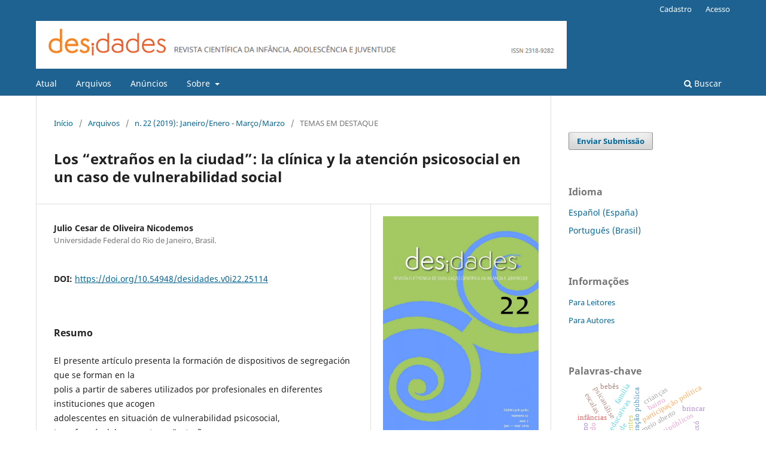

--- FILE ---
content_type: text/html; charset=utf-8
request_url: https://revistas.ufrj.br/index.php/desidades/article/view/25114
body_size: 29934
content:
<!DOCTYPE html>
<html lang="pt-BR" xml:lang="pt-BR">
<head>
	<meta charset="utf-8">
	<meta name="viewport" content="width=device-width, initial-scale=1.0">
	<title>
		Los “extraños en la ciudad”: la clínica y la atención psicosocial en un caso de vulnerabilidad social
							| DESIDADES - Revista Científica da Infância, Adolescência e Juventude
			</title>

	
<link rel="icon" href="https://revistas.ufrj.br/public/journals/19/favicon_pt_BR.png" />
<meta name="generator" content="Open Journal Systems 3.3.0.22" />
<link rel="schema.DC" href="http://purl.org/dc/elements/1.1/" />
<meta name="DC.Creator.PersonalName" content="Julio Cesar de Oliveira Nicodemos"/>
<meta name="DC.Date.created" scheme="ISO8601" content="2019-05-03"/>
<meta name="DC.Date.dateSubmitted" scheme="ISO8601" content="2019-05-03"/>
<meta name="DC.Date.issued" scheme="ISO8601" content="2019-05-03"/>
<meta name="DC.Date.modified" scheme="ISO8601" content="2023-08-23"/>
<meta name="DC.Description" xml:lang="es" content="El presente artículo presenta la formación de dispositivos de segregación que se forman en lapolis a partir de saberes utilizados por profesionales en diferentes instituciones que acogenadolescentes en situación de vulnerabilidad psicosocial, transformándolos en actores &quot;extrañospara la ciudad&quot;. Demostraremos cómo el quehacer clínico-político puede emerger, a partir de laescucha de cada sujeto, como un dispositivo de resistencia a ese proceso, permitiendo que cadasujeto pueda relanzarse al mundo y a las relaciones sociales a través de otras marcas diferentesde aquellas que les son impuestas por tales saberes ȋdelincuentes, drogodependientes,peligrosos etc.). Ilustraremos este proceso con el caso de un sujeto psicótico acompañado porel Equipo de Referencia Infanto-Juvenil para acciones de atención al uso de Alcohol y otrasdrogas (ERIJAD).Palabras clave: segregación, clínico-político, adolescentes, medidas socioeducativas. "/>
<meta name="DC.Format" scheme="IMT" content="application/pdf"/>
<meta name="DC.Identifier" content="25114"/>
<meta name="DC.Identifier.pageNumber" content="23-32"/>
<meta name="DC.Identifier.DOI" content="10.54948/desidades.v0i22.25114"/>
<meta name="DC.Identifier.URI" content="https://revistas.ufrj.br/index.php/desidades/article/view/25114"/>
<meta name="DC.Language" scheme="ISO639-1" content="es"/>
<meta name="DC.Rights" content="Copyright (c) 2019 DESIDADES - Revista Electrónica de Divulgación científica de la infancia y la juventud"/>
<meta name="DC.Rights" content=""/>
<meta name="DC.Source" content="DESIDADES - Revista Científica da Infância, Adolescência e Juventude"/>
<meta name="DC.Source.ISSN" content="2318-9282"/>
<meta name="DC.Source.Issue" content="22"/>
<meta name="DC.Source.URI" content="https://revistas.ufrj.br/index.php/desidades"/>
<meta name="DC.Title" content="Los “extraños en la ciudad”: la clínica y la atención psicosocial en un caso de vulnerabilidad social"/>
<meta name="DC.Type" content="Text.Serial.Journal"/>
<meta name="DC.Type.articleType" content="TEMAS EM DESTAQUE"/>
<meta name="gs_meta_revision" content="1.1"/>
<meta name="citation_journal_title" content="DESIDADES - Revista Científica da Infância, Adolescência e Juventude"/>
<meta name="citation_journal_abbrev" content="DESIDADES"/>
<meta name="citation_issn" content="2318-9282"/> 
<meta name="citation_author" content="Julio Cesar de Oliveira Nicodemos"/>
<meta name="citation_author_institution" content="Universidade Federal do Rio de Janeiro, Brasil."/>
<meta name="citation_title" content="Los “extraños en la ciudad”: la clínica y la atención psicosocial en un caso de vulnerabilidad social"/>
<meta name="citation_language" content="es"/>
<meta name="citation_date" content="2019/05/03"/>
<meta name="citation_issue" content="22"/>
<meta name="citation_firstpage" content="23"/>
<meta name="citation_lastpage" content="32"/>
<meta name="citation_doi" content="10.54948/desidades.v0i22.25114"/>
<meta name="citation_abstract_html_url" content="https://revistas.ufrj.br/index.php/desidades/article/view/25114"/>
<meta name="citation_pdf_url" content="https://revistas.ufrj.br/index.php/desidades/article/download/25114/13726"/>
<meta name="citation_reference" content="ANDRADE, T M. Panorama atual da política de drogas no Brasil: a redução de danos. In: SOUZA, Â.; SOUZA, L.; SOUZA, E.; ABRAHÃO, A. (Org.) Entre Pedras e Fissuras. São Paulo: Editora Hucitec, 2016."/>
<meta name="citation_reference" content="FOUCAULT, M. História da Sexualidade I, Vontade de Saber. 13. ed. Rio de Janeiro: Edições Graal, 1999."/>
<meta name="citation_reference" content="FREUD, S. O Estranho. InFREUD, S. Edição standard brasileira das obras psicológicas completas de Sigmund Freud. Rio de Janeiro: Imago, 1996 (Original de 1919). v. 17."/>
<meta name="citation_reference" content="FREUD, S. Além do princípio de prazer. InFREUD, S. Edição standard brasileira das obras psicológicas completas de Sigmund Freud. Rio de Janeiro: Imago, 1996 (Original de 1920). v. 18."/>
<meta name="citation_reference" content="FREUD, S. O mal-estar na civilização. InFREUD, S. Edição standard brasileira das obras psicológicas completas de Sigmund Freud. Rio de Janeiro: Imago, 1996 (Original de 1930). v. 21."/>
<meta name="citation_reference" content="JORGE, M. A. C. Fundamentos da Psicanálise de Freud a Lacan, volume I: as bases conceituais. Rio de Janeiro: Jorge Zahar Editora, 2005."/>
<meta name="citation_reference" content="LACAN, J. O seminário, livro 4: a relação de objeto. Rio de Janeiro: Jorge Zahar Editora, 1995 (Original de 1956 – 1957)."/>
<meta name="citation_reference" content="LACAN, J. O seminário, livro 5: as formações do inconsciente. Rio de Janeiro: Jorge Zahar Editora, 1999 (Original de 1957-1958)."/>
<meta name="citation_reference" content="LACAN, J. A ciência e a verdade. In: LACAN, J. Escritos. Rio de Janeiro: Jorge Zahar Editora, 1998 (Original de 1966)."/>
<meta name="citation_reference" content="LACAN, J. Proposição de 9 de outubro de 1967. In: LACAN, J. Outros Escritos. Rio de Janeiro: Jorge Zahar Editora, 2003 (Original de 1967)."/>
<meta name="citation_reference" content="LACAN, J. Alocução sobre as psicoses da criança. In: LACAN, J. Outros Escritos. Rio de Janeiro: Jorge Zahar Editora, 2003 (Original de 1967)."/>
<meta name="citation_reference" content="LACAN, J. Breve discurso a los psiquiatras. Disponível em: &lt;http://www.teebuenosaires.com.ar/ biblioteca/trad_07.pdf&gt;. Acesso em: 3 nov. 2015 (Original de 1967)."/>
<meta name="citation_reference" content="LACAN, J. O seminário, livro 17: o avesso da psicanálise. Rio de Janeiro: Jorge Zahar Editora, 1992 (Original de 1969 – 1970)."/>
<meta name="citation_reference" content="LACAN, J. A ciência e a verdade. In: Escritos. Rio de Janeiro: Jorge Zahar Ed., 1998 (Original 1966)."/>
<meta name="citation_reference" content="LACAN, J. Proposição de 9 de outubro de 1967. In: Outros Escritos. Rio de Janeiro: Jorge Zahar Ed., 2003 (Original 1967)."/>
<meta name="citation_reference" content="LACAN, J. Alocução sobre as psicoses da criança. In: Outros Escritos. Rio de Janeiro: Jorge Zahar Ed., 2003 (Original 1967)."/>
<meta name="citation_reference" content="LACAN, J. Breve discurso a los psiquiatras. Disponível em: &lt;http://www.teebuenosaires.com.ar/ biblioteca/trad_07.pdf&gt;. Acesso em: 03 de nov. de 2015 (Original 1967)."/>
<meta name="citation_reference" content="LACAN, J. O seminário, livro 17: o avesso da psicanálise. Rio de Janeiro: Jorge Zahar Ed., 1992 (Original 1969 – 1970)."/>

	<link rel="stylesheet" href="https://revistas.ufrj.br/index.php/desidades/$$$call$$$/page/page/css?name=stylesheet" type="text/css" /><link rel="stylesheet" href="https://revistas.ufrj.br/index.php/desidades/$$$call$$$/page/page/css?name=font" type="text/css" /><link rel="stylesheet" href="https://revistas.ufrj.br/lib/pkp/styles/fontawesome/fontawesome.css?v=3.3.0.22" type="text/css" /><link rel="stylesheet" href="https://revistas.ufrj.br/plugins/generic/doiInSummary/styles/doi.css?v=3.3.0.22" type="text/css" />
</head>
<body class="pkp_page_article pkp_op_view has_site_logo" dir="ltr">

	<div class="pkp_structure_page">

				<header class="pkp_structure_head" id="headerNavigationContainer" role="banner">
						
 <nav class="cmp_skip_to_content" aria-label="Ir para os links de conteúdo">
	<a href="#pkp_content_main">Ir para o conteúdo principal</a>
	<a href="#siteNav">Ir para o menu de navegação principal</a>
		<a href="#pkp_content_footer">Ir para o rodapé</a>
</nav>

			<div class="pkp_head_wrapper">

				<div class="pkp_site_name_wrapper">
					<button class="pkp_site_nav_toggle">
						<span>Open Menu</span>
					</button>
										<div class="pkp_site_name">
																<a href="						https://revistas.ufrj.br/index.php/desidades/index
					" class="is_img">
							<img src="https://revistas.ufrj.br/public/journals/19/pageHeaderLogoImage_pt_BR.png" width="998" height="90"  />
						</a>
										</div>
				</div>

				
				<nav class="pkp_site_nav_menu" aria-label="Navegação no Site">
					<a id="siteNav"></a>
					<div class="pkp_navigation_primary_row">
						<div class="pkp_navigation_primary_wrapper">
																				<ul id="navigationPrimary" class="pkp_navigation_primary pkp_nav_list">
								<li class="">
				<a href="https://revistas.ufrj.br/index.php/desidades/issue/current">
					Atual
				</a>
							</li>
								<li class="">
				<a href="https://revistas.ufrj.br/index.php/desidades/issue/archive">
					Arquivos
				</a>
							</li>
								<li class="">
				<a href="https://revistas.ufrj.br/index.php/desidades/announcement">
					Anúncios
				</a>
							</li>
								<li class="">
				<a href="https://revistas.ufrj.br/index.php/desidades/about">
					Sobre
				</a>
									<ul>
																					<li class="">
									<a href="https://revistas.ufrj.br/index.php/desidades/about">
										Sobre a Revista
									</a>
								</li>
																												<li class="">
									<a href="https://revistas.ufrj.br/index.php/desidades/about/submissions">
										Submissões
									</a>
								</li>
																												<li class="">
									<a href="https://revistas.ufrj.br/index.php/desidades/about/editorialTeam">
										Equipe Editorial
									</a>
								</li>
																												<li class="">
									<a href="https://revistas.ufrj.br/index.php/desidades/about/privacy">
										Declaração de Privacidade
									</a>
								</li>
																												<li class="">
									<a href="https://revistas.ufrj.br/index.php/desidades/about/contact">
										Contato
									</a>
								</li>
																		</ul>
							</li>
			</ul>

				

																						<div class="pkp_navigation_search_wrapper">
									<a href="https://revistas.ufrj.br/index.php/desidades/search" class="pkp_search pkp_search_desktop">
										<span class="fa fa-search" aria-hidden="true"></span>
										Buscar
									</a>
								</div>
													</div>
					</div>
					<div class="pkp_navigation_user_wrapper" id="navigationUserWrapper">
							<ul id="navigationUser" class="pkp_navigation_user pkp_nav_list">
								<li class="profile">
				<a href="https://revistas.ufrj.br/index.php/desidades/user/register">
					Cadastro
				</a>
							</li>
								<li class="profile">
				<a href="https://revistas.ufrj.br/index.php/desidades/login">
					Acesso
				</a>
							</li>
										</ul>

					</div>
				</nav>
			</div><!-- .pkp_head_wrapper -->
		</header><!-- .pkp_structure_head -->

						<div class="pkp_structure_content has_sidebar">
			<div class="pkp_structure_main" role="main">
				<a id="pkp_content_main"></a>

<div class="page page_article">
			<nav class="cmp_breadcrumbs" role="navigation" aria-label="Você está aqui:">
	<ol>
		<li>
			<a href="https://revistas.ufrj.br/index.php/desidades/index">
				Início
			</a>
			<span class="separator">/</span>
		</li>
		<li>
			<a href="https://revistas.ufrj.br/index.php/desidades/issue/archive">
				Arquivos
			</a>
			<span class="separator">/</span>
		</li>
					<li>
				<a href="https://revistas.ufrj.br/index.php/desidades/issue/view/1230">
					n. 22 (2019): Janeiro/Enero - Março/Marzo
				</a>
				<span class="separator">/</span>
			</li>
				<li class="current" aria-current="page">
			<span aria-current="page">
									TEMAS EM DESTAQUE
							</span>
		</li>
	</ol>
</nav>
	
		  	 <article class="obj_article_details">

		
	<h1 class="page_title">
		Los “extraños en la ciudad”: la clínica y la atención psicosocial en un caso de vulnerabilidad social
	</h1>

	
	<div class="row">
		<div class="main_entry">

							<section class="item authors">
					<h2 class="pkp_screen_reader">Autores</h2>
					<ul class="authors">
											<li>
							<span class="name">
								Julio Cesar de Oliveira Nicodemos
							</span>
															<span class="affiliation">
									Universidade Federal do Rio de Janeiro, Brasil.
																	</span>
																				</li>
										</ul>
				</section>
			
																												<section class="item doi">
						<h2 class="label">
														DOI:
						</h2>
						<span class="value">
							<a href="https://doi.org/10.54948/desidades.v0i22.25114">
								https://doi.org/10.54948/desidades.v0i22.25114
							</a>
						</span>
					</section>
							
						
										<section class="item abstract">
					<h2 class="label">Resumo</h2>
					<p>El presente artículo presenta la formación de dispositivos de segregación que se forman en la<br>polis a partir de saberes utilizados por profesionales en diferentes instituciones que acogen<br>adolescentes en situación de vulnerabilidad psicosocial, transformándolos en actores "extraños<br>para la ciudad". Demostraremos cómo el quehacer clínico-político puede emerger, a partir de la<br>escucha de cada sujeto, como un dispositivo de resistencia a ese proceso, permitiendo que cada<br>sujeto pueda relanzarse al mundo y a las relaciones sociales a través de otras marcas diferentes<br>de aquellas que les son impuestas por tales saberes ȋdelincuentes, drogodependientes,<br>peligrosos etc.). Ilustraremos este proceso con el caso de un sujeto psicótico acompañado por<br>el Equipo de Referencia Infanto-Juvenil para acciones de atención al uso de Alcohol y otras<br>drogas (ERIJAD).</p><p><br>Palabras clave: segregación, clínico-político, adolescentes, medidas socioeducativas. <br><br></p>
				</section>
			
			<div class="item downloads_chart">
	<h3 class="label">
		Downloads
	</h3>
	<div class="value">
		<canvas class="usageStatsGraph" data-object-type="Submission" data-object-id="25114"></canvas>
		<div class="usageStatsUnavailable" data-object-type="Submission" data-object-id="25114">
			Não há dados estatísticos.
		</div>
	</div>
</div>


																			
										<section class="item references">
					<h2 class="label">
						Referências
					</h2>
					<div class="value">
																					<p>ANDRADE, T M. Panorama atual da política de drogas no Brasil: a redução de danos. In: SOUZA, Â.; SOUZA, L.; SOUZA, E.; ABRAHÃO, A. (Org.) Entre Pedras e Fissuras. São Paulo: Editora Hucitec, 2016. </p>
															<p>FOUCAULT, M. História da Sexualidade I, Vontade de Saber. 13. ed. Rio de Janeiro: Edições Graal, 1999. </p>
															<p>FREUD, S. O Estranho. InFREUD, S. Edição standard brasileira das obras psicológicas completas de Sigmund Freud. Rio de Janeiro: Imago, 1996 (Original de 1919). v. 17. </p>
															<p>FREUD, S. Além do princípio de prazer. InFREUD, S. Edição standard brasileira das obras psicológicas completas de Sigmund Freud. Rio de Janeiro: Imago, 1996 (Original de 1920). v. 18. </p>
															<p>FREUD, S. O mal-estar na civilização. InFREUD, S. Edição standard brasileira das obras psicológicas completas de Sigmund Freud. Rio de Janeiro: Imago, 1996 (Original de 1930). v. 21. </p>
															<p>JORGE, M. A. C. Fundamentos da Psicanálise de Freud a Lacan, volume I: as bases conceituais. Rio de Janeiro: Jorge Zahar Editora, 2005. </p>
															<p>LACAN, J. O seminário, livro 4: a relação de objeto. Rio de Janeiro: Jorge Zahar Editora, 1995 (Original de 1956 – 1957). </p>
															<p>LACAN, J. O seminário, livro 5: as formações do inconsciente. Rio de Janeiro: Jorge Zahar Editora, 1999 (Original de 1957-1958). </p>
															<p>LACAN, J. A ciência e a verdade. In: LACAN, J. Escritos. Rio de Janeiro: Jorge Zahar Editora, 1998 (Original de 1966). </p>
															<p>LACAN, J. Proposição de 9 de outubro de 1967. In: LACAN, J. Outros Escritos. Rio de Janeiro: Jorge Zahar Editora, 2003 (Original de 1967). </p>
															<p>LACAN, J. Alocução sobre as psicoses da criança. In: LACAN, J. Outros Escritos. Rio de Janeiro: Jorge Zahar Editora, 2003 (Original de 1967). </p>
															<p>LACAN, J. Breve discurso a los psiquiatras. Disponível em: &lt;<a href="http://www.teebuenosaires.com.ar/">http://www.teebuenosaires.com.ar/</a> biblioteca/trad_07.pdf&gt;. Acesso em: 3 nov. 2015 (Original de 1967). </p>
															<p>LACAN, J. O seminário, livro 17: o avesso da psicanálise. Rio de Janeiro: Jorge Zahar Editora, 1992 (Original de 1969 – 1970). </p>
															<p>LACAN, J. A ciência e a verdade. In: Escritos. Rio de Janeiro: Jorge Zahar Ed., 1998 (Original 1966). </p>
															<p>LACAN, J. Proposição de 9 de outubro de 1967. In: Outros Escritos. Rio de Janeiro: Jorge Zahar Ed., 2003 (Original 1967). </p>
															<p>LACAN, J. Alocução sobre as psicoses da criança. In: Outros Escritos. Rio de Janeiro: Jorge Zahar Ed., 2003 (Original 1967). </p>
															<p>LACAN, J. Breve discurso a los psiquiatras. Disponível em: &lt;<a href="http://www.teebuenosaires.com.ar/">http://www.teebuenosaires.com.ar/</a> biblioteca/trad_07.pdf&gt;. Acesso em: 03 de nov. de 2015 (Original 1967). </p>
															<p>LACAN, J. O seminário, livro 17: o avesso da psicanálise. Rio de Janeiro: Jorge Zahar Ed., 1992 (Original 1969 – 1970). </p>
																		</div>
				</section>
			
		</div><!-- .main_entry -->

		<div class="entry_details">

										<div class="item cover_image">
					<div class="sub_item">
													<a href="https://revistas.ufrj.br/index.php/desidades/issue/view/1230">
								<img src="https://revistas.ufrj.br/public/journals/19/cover_issue_1230_pt_BR.jpg" alt="">
							</a>
											</div>
				</div>
			
										<div class="item galleys">
					<h2 class="pkp_screen_reader">
						Downloads
					</h2>
					<ul class="value galleys_links">
													<li>
								
	
							

<a class="obj_galley_link pdf" href="https://revistas.ufrj.br/index.php/desidades/article/view/25114/13726">

		
	PDF

	</a>
							</li>
											</ul>
				</div>
						
						<div class="item published">
				<section class="sub_item">
					<h2 class="label">
						Publicado
					</h2>
					<div class="value">
																			<span>03-05-2019</span>
																	</div>
				</section>
							</div>
			
						
										<div class="item issue">

											<section class="sub_item">
							<h2 class="label">
								Edição
							</h2>
							<div class="value">
								<a class="title" href="https://revistas.ufrj.br/index.php/desidades/issue/view/1230">
									n. 22 (2019): Janeiro/Enero - Março/Marzo
								</a>
							</div>
						</section>
					
											<section class="sub_item">
							<h2 class="label">
								Seção
							</h2>
							<div class="value">
								TEMAS EM DESTAQUE
							</div>
						</section>
					
									</div>
			
															
										<div class="item copyright">
					<h2 class="label">
						Licença
					</h2>
										<p class="western">Todo o conteúdo da Revista está licenciado sob a Licença Creative Commons BY NCND 4.0.</p>
				</div>
			
			

		</div><!-- .entry_details -->
	</div><!-- .row -->

</article>

	

</div><!-- .page -->

	</div><!-- pkp_structure_main -->

									<div class="pkp_structure_sidebar left" role="complementary" aria-label="Barra lateral">
				<div class="pkp_block block_make_submission">
	<h2 class="pkp_screen_reader">
		Enviar Submissão
	</h2>

	<div class="content">
		<a class="block_make_submission_link" href="https://revistas.ufrj.br/index.php/desidades/about/submissions">
			Enviar Submissão
		</a>
	</div>
</div>
<div class="pkp_block block_language">
	<h2 class="title">
		Idioma
	</h2>

	<div class="content">
		<ul>
							<li class="locale_es_ES" lang="es-ES">
					<a href="https://revistas.ufrj.br/index.php/desidades/user/setLocale/es_ES?source=%2Findex.php%2Fdesidades%2Farticle%2Fview%2F25114">
						Español (España)
					</a>
				</li>
							<li class="locale_pt_BR current" lang="pt-BR">
					<a href="https://revistas.ufrj.br/index.php/desidades/user/setLocale/pt_BR?source=%2Findex.php%2Fdesidades%2Farticle%2Fview%2F25114">
						Português (Brasil)
					</a>
				</li>
					</ul>
	</div>
</div><!-- .block_language -->
<div class="pkp_block block_information">
	<h2 class="title">Informações</h2>
	<div class="content">
		<ul>
							<li>
					<a href="https://revistas.ufrj.br/index.php/desidades/information/readers">
						Para Leitores
					</a>
				</li>
										<li>
					<a href="https://revistas.ufrj.br/index.php/desidades/information/authors">
						Para Autores
					</a>
				</li>
								</ul>
	</div>
</div>
<div class="pkp_block block_Keywordcloud">
	<h2 class="title">Palavras-chave</h2>
	<div class="content" id='wordcloud'></div>

	<script>
		function randomColor() {
			var colors = ['#1f77b4', '#ff7f0e', '#2ca02c', '#d62728', '#9467bd', '#8c564b', '#e377c2', '#7f7f7f', '#bcbd22', '#17becf'];
			return colors[Math.floor(Math.random()*colors.length)];
		}

					document.addEventListener("DOMContentLoaded", function() {
				var keywords = [{"text":"medidas socioeducativas","size":1},{"text":"meio aberto","size":1},{"text":"adolescentes","size":1},{"text":"feminino","size":1},{"text":"crian\u00e7as e jovens","size":1},{"text":"minip\u00fablicos","size":1},{"text":"delibera\u00e7\u00e3o p\u00fablica","size":1},{"text":"participa\u00e7\u00e3o pol\u00edtica","size":1},{"text":"vulnerabilidade social","size":1},{"text":"psican\u00e1lise","size":1},{"text":"sa\u00fade materno-infantil","size":1},{"text":"inf\u00e2ncia","size":1},{"text":"inf\u00e2ncias","size":1},{"text":"etnografia com crian\u00e7as","size":1},{"text":"bairro","size":1},{"text":"urbaniza\u00e7\u00e3o","size":1},{"text":"valores sociais","size":1},{"text":"juventude","size":1},{"text":"maternidade","size":1},{"text":"sa\u00fade coletiva","size":1},{"text":"gravidez na juventude.","size":1},{"text":"fam\u00edlia","size":1},{"text":"psicologia forense","size":1},{"text":"crian\u00e7a acolhida","size":1},{"text":"etnografia","size":1},{"text":"patax\u00f3","size":1},{"text":"aprendizagem","size":1},{"text":"m\u00eddia","size":1},{"text":"consumo","size":1},{"text":"brinquedo","size":1},{"text":"brincar","size":1},{"text":"pol\u00edticas para a inf\u00e2ncia","size":1},{"text":"discursos de especialistas","size":1},{"text":"escalas","size":1},{"text":"movimentos sociais","size":1},{"text":"participa\u00e7\u00e3o infantil","size":1},{"text":"ator pol\u00edtico","size":1},{"text":"rela\u00e7\u00f5es intergeracionais","size":1},{"text":"cuidado","size":1},{"text":"condi\u00e7\u00f5es cr\u00f4nicas de sa\u00fade","size":1},{"text":"crian\u00e7as","size":1},{"text":"hospitaliza\u00e7\u00e3o","size":1},{"text":"beb\u00eas","size":1},{"text":"creche","size":1},{"text":"educa\u00e7\u00e3o infantil","size":1},{"text":"institucionaliza\u00e7\u00e3o de beb\u00eas","size":1},{"text":"direito \u00e0 educa\u00e7\u00e3o","size":1},{"text":"cidade","size":1},{"text":"moradia","size":1},{"text":"investigaci\u00f3n de la infancia ","size":1}];
				var totalWeight = 0;
				var width = 300;
				var height = 200;
				var transitionDuration = 200;
				var length_keywords = keywords.length;
				var layout = d3.layout.cloud();

				layout.size([width, height])
					.words(keywords)
					.fontSize(function(d)
					{
						return fontSize(+d.size);
					})
					.on('end', draw);

				var svg = d3.select("#wordcloud").append("svg")
					.attr("viewBox", "0 0 " + width + " " + height)
					.attr("width", '100%');

				function update() {
					var words = layout.words();
					fontSize = d3.scaleLinear().range([16, 34]);
					if (words.length) {
						fontSize.domain([+words[words.length - 1].size || 1, +words[0].size]);
					}
				}

				keywords.forEach(function(item,index){totalWeight += item.size;});

				update();

				function draw(words, bounds) {
					var w = layout.size()[0],
						h = layout.size()[1];

					scaling = bounds
						? Math.min(
							w / Math.abs(bounds[1].x - w / 2),
							w / Math.abs(bounds[0].x - w / 2),
							h / Math.abs(bounds[1].y - h / 2),
							h / Math.abs(bounds[0].y - h / 2),
						) / 2
						: 1;

					svg
					.append("g")
					.attr(
						"transform",
						"translate(" + [w >> 1, h >> 1] + ")scale(" + scaling + ")",
					)
					.selectAll("text")
						.data(words)
					.enter().append("text")
						.style("font-size", function(d) { return d.size + "px"; })
						.style("font-family", 'serif')
						.style("fill", randomColor)
						.style('cursor', 'pointer')
						.style('opacity', 0.7)
						.attr('class', 'keyword')
						.attr("text-anchor", "middle")
						.attr("transform", function(d) {
							return "translate(" + [d.x, d.y] + ")rotate(" + d.rotate + ")";
						})
						.text(function(d) { return d.text; })
						.on("click", function(d, i){
							window.location = "https://revistas.ufrj.br/index.php/desidades/search?query=QUERY_SLUG".replace(/QUERY_SLUG/, encodeURIComponent(''+d.text+''));
						})
						.on("mouseover", function(d, i) {
							d3.select(this).transition()
								.duration(transitionDuration)
								.style('font-size',function(d) { return (d.size + 3) + "px"; })
								.style('opacity', 1);
						})
						.on("mouseout", function(d, i) {
							d3.select(this).transition()
								.duration(transitionDuration)
								.style('font-size',function(d) { return d.size + "px"; })
								.style('opacity', 0.7);
						})
						.on('resize', function() { update() });
				}

				layout.start();

			});
			</script>
</div>

			</div><!-- pkp_sidebar.left -->
			</div><!-- pkp_structure_content -->

<div class="pkp_structure_footer_wrapper" role="contentinfo">
	<a id="pkp_content_footer"></a>

	<div class="pkp_structure_footer">

					<div class="pkp_footer_content">
				<div class="adress-wrapper"><strong>NIPIAC</strong><em><strong> – Núcleo Interdisciplinar de Pesquisa para a Infância e Adolescência Contemporâneas</strong></em></div>
<div class="adress-wrapper"><span class="adress">Universidade Federal do Rio de Janeiro - Campus da Praia Vermelha</span></div>
<div class="adress-wrapper"><span class="adress">Av. Pasteur, 250 – Urca, Prédio da Decania do CFCH</span></div>
<div class="adress-wrapper"><span class="tels">Rio de Janeiro - RJ, Brasil | CEP 22.290-902</span></div>
<div class="adress-wrapper"><strong>Contato:</strong> revistadesidades@gmail.com</div>
<div class="adress-wrapper"><strong>Redes Sociais:</strong> <a href="https://www.instagram.com/revistadesidades/">Instagram</a> / <a href="https://www.facebook.com/revistadesidades/">Facebook</a> / <a href="https://www.youtube.com/channel/UCP5caXXyAyhVFSdmnhbs2SA/featured">Youtube</a>  </div>
<div class="adress-wrapper"> </div>
			</div>
		
		<div class="pkp_brand_footer" role="complementary">
			<a href="https://revistas.ufrj.br/index.php/desidades/about/aboutThisPublishingSystem">
				<img alt="Mais informações sobre o sistema de publicação, a plataforma e o fluxo de publicação do OJS/PKP." src="https://revistas.ufrj.br/templates/images/ojs_brand.png">
			</a>
		</div>
	</div>
</div><!-- pkp_structure_footer_wrapper -->

</div><!-- pkp_structure_page -->

<script src="https://revistas.ufrj.br/lib/pkp/lib/vendor/components/jquery/jquery.min.js?v=3.3.0.22" type="text/javascript"></script><script src="https://revistas.ufrj.br/lib/pkp/lib/vendor/components/jqueryui/jquery-ui.min.js?v=3.3.0.22" type="text/javascript"></script><script src="https://revistas.ufrj.br/plugins/themes/default/js/lib/popper/popper.js?v=3.3.0.22" type="text/javascript"></script><script src="https://revistas.ufrj.br/plugins/themes/default/js/lib/bootstrap/util.js?v=3.3.0.22" type="text/javascript"></script><script src="https://revistas.ufrj.br/plugins/themes/default/js/lib/bootstrap/dropdown.js?v=3.3.0.22" type="text/javascript"></script><script src="https://revistas.ufrj.br/plugins/themes/default/js/main.js?v=3.3.0.22" type="text/javascript"></script><script src="https://d3js.org/d3.v4.js?v=3.3.0.22" type="text/javascript"></script><script src="https://cdn.jsdelivr.net/gh/holtzy/D3-graph-gallery@master/LIB/d3.layout.cloud.js?v=3.3.0.22" type="text/javascript"></script><script type="text/javascript">var pkpUsageStats = pkpUsageStats || {};pkpUsageStats.data = pkpUsageStats.data || {};pkpUsageStats.data.Submission = pkpUsageStats.data.Submission || {};pkpUsageStats.data.Submission[25114] = [];</script><script src="https://cdnjs.cloudflare.com/ajax/libs/Chart.js/2.0.1/Chart.js?v=3.3.0.22" type="text/javascript"></script><script type="text/javascript">var pkpUsageStats = pkpUsageStats || {};pkpUsageStats.locale = pkpUsageStats.locale || {};pkpUsageStats.locale.months = ["Jan","Fev","Mar","Abr","Mai","Jun","Jul","Ago","Set","Out","Nov","Dez"];pkpUsageStats.config = pkpUsageStats.config || {};pkpUsageStats.config.chartType = "bar";</script><script src="https://revistas.ufrj.br/plugins/generic/usageStats/js/UsageStatsFrontendHandler.js?v=3.3.0.22" type="text/javascript"></script>


</body>
</html>
